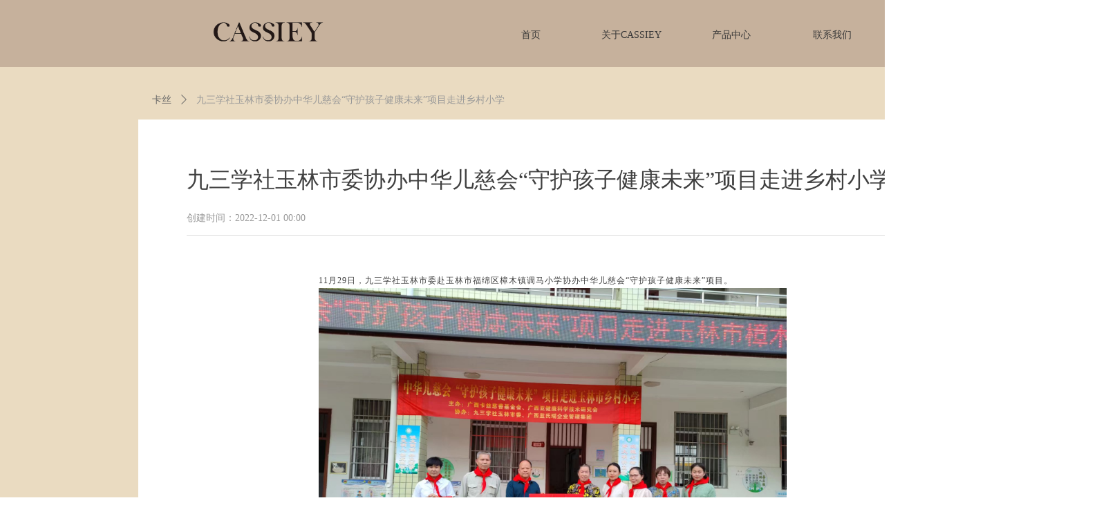

--- FILE ---
content_type: text/css
request_url: https://img.wanwang.xin/pubsf/10264/10264250/css/1133604_Pc_zh-CN.css?preventCdnCacheSeed=01b183c24fff47179f6fb2ecac6ab875
body_size: 5046
content:
.tem_56_27 * {box-sizing: content-box;}.tem_56_27 .w-nav {/* reset */margin: 0;padding: 0;/* size */width: 727px;height: 70px;/* border */border-top-width: 0;border-right-width: 0;border-bottom-width: 0;border-left-width: 0;border-top-style: solid;border-right-style: solid;border-bottom-style: solid;border-left-style: solid;border-top-color: transparent;border-right-color: transparent;border-bottom-color: transparent;border-left-color: transparent;border-radius: 0;box-shadow: 0 0 0 rgba(0,0,0,0);}.tem_56_27 .w-nav:after {content: '';display: table;clear: both;zoom: 1;}.tem_56_27 .w-nav .w-nav-inner {padding: 0;margin: 0;float: left;list-style: none;width: 23%;height: 70px;line-height: 70px;/* background */background-color: rgb(198, 177, 156);background-image: none;background-repeat: no-repeat;background-position: 50% 50%;background: -webkit-linear-gradient(none, none);background: -moz-linear-gradient(none, none);background: -ms-linear-gradient(none, none);background: linear-gradient(none, none);background-size: auto;}.tem_56_27 .w-nav .w-nav-item {padding: 0;margin: 0;position: relative;height: 100%;line-height: inherit;}.tem_56_27 .w-nav .w-nav-inner:first-child {border-top-left-radius: 0px;border-bottom-left-radius: 0px;}.tem_56_27 .w-nav .w-nav-inner:last-child {border-top-right-radius: 0px;border-bottom-right-radius: 0px;}.tem_56_27 .w-nav .w-nav-inner:first-child .w-nav-item.current {border-top-left-radius: 0px;border-bottom-left-radius: 0px;}.tem_56_27 .w-nav .w-nav-inner:last-child .w-nav-item.current {border-top-right-radius: 0px;border-bottom-right-radius: 0px;}.tem_56_27 .w-nav .w-nav-item .w-nav-item-line {padding: 0;margin: 0;display: block;position: absolute;height: 100%;width: 0;top: 0;left: -0px;border-left-width: 0px;border-left-style: none;border-left-color: #EEEEEE;}.tem_56_27 .w-nav .w-nav-inner:first-child .w-nav-item .w-nav-item-line {display: none;}.tem_56_27 .w-nav .w-nav-item .w-nav-item-link {/* reset */margin: 0;padding: 0;text-decoration: none;outline: none;display: block;height: 100%;color: #383838;font-weight: normal;font-style: normal;text-decoration: none;text-align: center;white-space: nowrap;overflow: hidden;text-overflow: ellipsis;}.tem_56_27 .w-nav .w-nav-item .w-nav-item-link .w-link-txt {font-family: Tahoma;font-size: 14px;}.tem_56_27 .w-nav .w-nav-item .w-nav-item-link .mw-iconfont {font-size: 14px;}.tem_56_27 .w-nav .w-subnav {/* reset */margin: 0;padding: 0;position: relative;display: none;overflow: hidden;/* background */}.tem_56_27 .w-nav .w-subnav.userWidth {width: 120px;}.tem_56_27 .w-nav .w-subnav-item {/* reset */margin: 0;padding: 0;list-style: none;background-color: rgb(198, 177, 156);background-image: none;background-repeat: no-repeat;background-position: 50% 50%;background: -webkit-linear-gradient(none, none);background: -moz-linear-gradient(none, none);background: -ms-linear-gradient(none, none);background: linear-gradient(none, none);background-size: auto;}.tem_56_27 .w-nav .w-subnav-item .w-subnav-link {/* reset */margin: 0;padding: 0 15px;height: 100%;line-height: 70px;outline: none;display: block;white-space: nowrap;overflow: hidden;text-overflow: ellipsis;height: 70px;color: #383838;font-size: 14px;font-weight: normal;font-style: normal;text-decoration: none;text-align: center;}.tem_56_27 .w-nav .w-subnav-item .w-subnav-link .w-link-txt {/* height */font-family: Tahoma;}.tem_56_27 .w-nav .w-subnav-item .w-subnav-link .mw-iconfont{font-size:14px;}/* hover */.tem_56_27 .w-nav .w-nav-inner:hover {background-color: rgb(198, 177, 156);background-image: none;background-repeat: no-repeat;background-position: 50% 50%;background: -webkit-linear-gradient(none, none);background: -moz-linear-gradient(none, none);background: -ms-linear-gradient(none, none);background: linear-gradient(none, none);background-size: auto;}.tem_56_27 .w-nav .w-nav-inner:hover .w-nav-item-link {color: #ffffff;font-weight: 400;font-style: normal;text-decoration: none;}/* subnav-hover */.tem_56_27 .w-subnav .w-subnav-item:hover {background-color: rgb(198, 177, 156);background-image: none;background-repeat: no-repeat;background-position: 50% 50%;background: -webkit-linear-gradient(none, none);background: -moz-linear-gradient(none, none);background: -ms-linear-gradient(none, none);background: linear-gradient(none, none);background-size: auto;}.tem_56_27 .w-nav .w-subnav-item:hover .w-subnav-link:hover {color: #ffffff;font-weight: 400;font-style: normal;text-decoration: none;}/* current */.tem_56_27 .w-nav .w-nav-item.current {background-color: rgb(198, 177, 156);background-image: none;background-repeat: no-repeat;background-position: 50% 50%;background: -webkit-linear-gradient(none, none);background: -moz-linear-gradient(none, none);background: -ms-linear-gradient(none, none);background: linear-gradient(none, none);background-size: auto;}.tem_56_27 .w-nav .w-nav-item.current .w-nav-item-link {color: #fff2cc;font-weight: 400;font-style: normal;text-decoration: none;}/* current */.tem_56_27 .w-nav .w-subnav-item.current {background-color: rgb(198, 177, 156);background-image: none;background-repeat: no-repeat;background-position: 50% 50%;background: -webkit-linear-gradient(none, none);background: -moz-linear-gradient(none, none);background: -ms-linear-gradient(none, none);background: linear-gradient(none, none);background-size: auto;}.tem_56_27 .w-nav .w-subnav-item.current .w-subnav-link {color: #ffe599;font-weight: 400;font-style: normal;text-decoration: none;}/*.tem_57_34 {overflow: hidden !important;}*/.tem_57_34 .w-image-box {text-align: center;border-top: 0px solid #fff;border-right: 0px solid #fff;border-bottom: 0px solid #fff;border-left: 0px solid #fff;border-radius: 1px;-webkit-opacity: 1;-moz-opacity: 1;-ms-opacity: 1;opacity: 1;filter: alpha(opacity=100);-moz-box-shadow: 0 0 0 transparent;-webkit-box-shadow: 0 0 0 transparent;-ms-box-shadow: 0 0 0 transparent;-o-box-shadow: 0 0 0 transparent;box-shadow: 0 0 0 transparent;box-sizing: border-box;overflow: hidden;width: 100%;height: 100%;}.tem_57_34 .w-image-box img {border: 0;width: 100%;height: 100%;display: block;/*object-fit: cover;*/}.tem_57_34 .w-image-box .imgCliped {width: 100% !important;height: 100% !important;margin-left: 0 !important;margin-top: 0 !important;}.tem_86_2 .w-language{/* reset */margin:0;padding:0;cursor:pointer;/* size */width:100px;height:auto;/* background */background-color:transparent;background-image:none;background-repeat:no-repeat;background-position:50% 50%;background:-webkit-linear-gradient(none, none);background:-moz-linear-gradient(none, none);background:-ms-linear-gradient(none, none);background:linear-gradient(none, none);/* border */border-width:1px;border-style:solid;border-color:transparent;border-radius:0;}.tem_86_2 .w-language .w-language-inner{margin:0;padding:0;position:relative;height:36px;line-height:36px;}.tem_86_2 .w-language .w-language-inner .w-language-pic{margin:0;padding:0;position:absolute;right:12px;font-family:Tahoma;font-size:14px;color:#666;font-weight:400;font-style:normal;text-decoration:none;text-align:left;}.tem_86_2 .w-language .w-language-inner .w-language-val-link{margin:0;padding:0 12px;display:block;overflow:hidden;font-family:Tahoma;font-size:14px;color:#666;font-weight:400;font-style:normal;text-decoration:none;text-align:left;white-space:nowrap;text-overflow:ellipsis;}/** 响应式时移动端不去支持hover */@media (any-hover: hover) {.tem_86_2 .w-language:hover {/* background */background-color: rgb(198, 177, 156);background-image: none;background-repeat: no-repeat;background-position: 50% 50%;background: -webkit-linear-gradient(none, none);background: -moz-linear-gradient(none, none);background: -ms-linear-gradient(none, none);background: linear-gradient(none, none);border-color: transparent;}.tem_86_2 .w-language:hover .w-language-dropdown {display: block}.tem_86_2 .w-language:hover .w-language-inner .w-language-val-link {color: #ffffff;font-weight: 400;font-style: normal;text-decoration: none;}}.tem_86_2 .w-language-dropdown{margin:0;padding:0;display:none;}.tem_86_2 .w-language-dropdown .w-language-dropdown-item .w-language-link{margin:0;padding:0 12px;display:block;list-style:none;height:36px;line-height:36px;font-family:Tahoma;font-size:14px;color:#666;font-weight:400;font-style:normal;text-decoration:none;text-align:left;overflow:hidden}.tem_86_2 .w-language-dropdown .w-language-dropdown-item .w-language-link:hover{margin:0;padding:0 12px;color:#666;font-weight:400;font-style:normal;text-decoration:none;background-color:rgb(198, 177, 156);background-position:50% 50%;background-repeat:no-repeat;background:-webkit-linear-gradient(none, none);background:-moz-linear-gradient(none, none);background:-ms-linear-gradient(none, none);background:linear-gradient(none, none);}.tem_58_19 {position: relative;}.tem_58_19 .fullcolumn-outer {background-color: rgb(32, 35, 42);background-image: none;background-position: 50% 50%;background-repeat: repeat;background: -moz-linear-gradient(top, none, none);background: -o-linear-gradient(top, none, none);background: linear-gradient(top, none, none);background: -webkit-gradient(linear, left top, left bottom, from(none), to(none));background-size: auto;position: absolute;top: 0px;bottom: 0px;z-index: -1;}.tem_58_19 .fullcolumn-inner {background-color: transparent;background-image: none;background-repeat: repeat;background-position: 50% 50%;background: -moz-linear-gradient(top, none, none);background: -o-linear-gradient(top, none, none);background: linear-gradient(top, none, none);background: -webkit-gradient(linear, left top, left bottom, from(none), to(none));position: relative;margin: 0 auto;width: 100%;height: 100%;}.smartFixed .tem_58_19 .fullcolumn-outer {left: 0 !important;}.tem_59_19 > .w-container {border-radius: 0px;-webkit-border-radius: 0px;-moz-border-radius: 0px;border-right: 0 none transparent;border-top: 0 none transparent;border-bottom: 0 none transparent;border-left: 0 none transparent;border-radius: 0px;background-color: rgba(0, 0, 0, 0);background-image: none;background-repeat: repeat;background-position: 0 0;background: -moz-linear-gradient(top, none, none);background: -o-linear-gradient(top, none, none);background: -ms-linear-gradient(top, none,none);background: linear-gradient(top, none, none);background: -webkit-gradient(linear, left top, left bottom, from(none), to(none));background-size: auto;/*-box-shadow-*/-moz-box-shadow: 0 0 0 transparent;-webkit-box-shadow: 0 0 0 transparent;-ms-box-shadow: 0 0 0 transparent;-o-box-shadow: 0 0 0 transparent;box-shadow: 0 0 0 transparent;position: absolute;left: 0px;top: 0px;bottom: 0px;right: 0px;}.tem_59_19 > .w-container > div {width: 100%;height: 100%;position: relative;}.tem_60_19 > .w-container {border-radius: 0px;-webkit-border-radius: 0px;-moz-border-radius: 0px;border-right: 0 none transparent;border-top: 0 none transparent;border-bottom: 0 none transparent;border-left: 0 none transparent;border-radius: 0px;background-color: transparent;background-image: none;background-repeat: repeat;background-position: 0 0;background: -moz-linear-gradient(top, none, none);background: -o-linear-gradient(top, none, none);background: -ms-linear-gradient(top, none,none);background: linear-gradient(top, none, none);background: -webkit-gradient(linear, left top, left bottom, from(none), to(none));background-size: auto;/*-box-shadow-*/-moz-box-shadow: 0 0 0 transparent;-webkit-box-shadow: 0 0 0 transparent;-ms-box-shadow: 0 0 0 transparent;-o-box-shadow: 0 0 0 transparent;box-shadow: 0 0 0 transparent;position: absolute;left: 0px;top: 0px;bottom: 0px;right: 0px;}.tem_60_19 > .w-container > div {width: 100%;height: 100%;position: relative;}.tem_61_19 .w-button {/*-block-*/display: inline-block;/*-margin-*/margin: 0;padding: 0;/*-border-*/border-top: 0px none #3099dd;border-right: 0px none #3099dd;border-bottom: 0px none #3099dd;border-left: 0px none #3099dd;/*-border-radius-*/-moz-border-radius: 0;-webkit-border-radius: 0;-ms-border-radius: 0;-o-border-radius: 0;border-radius: 0;/*-background-*/background-color: transparent;background-image: url(//ntemimg.wezhan.cn/contents/sitefiles2044/10223489/images/-65982.png);background-repeat: no-repeat;background-position: 50% 50%;background: -moz-linear-gradient(top, none, none);background: -webkit-gradient(linear, left top, left bottom, from(none), to(none));background: -o-linear-gradient(top, none, none);background: linear-gradient(top, none, none);background-size: cover;/*-box-shadow-*/-moz-box-shadow: 0 0 0 rgba(0, 0, 0, 0.5);-webkit-box-shadow: 0 0 0 rgba(0, 0, 0, 0.5);-ms-box-shadow: 0 0 0 rgba(0, 0, 0, 0.5);-o-box-shadow: 0 0 0 rgba(0, 0, 0, 0.5);box-shadow: 0 0 0 rgba(0, 0, 0, 0.5);cursor: pointer;outline: none;text-align: center;}.tem_61_19 .w-button:hover {/*-border-*/border-top-color: #2188ca;border-right-color: #2188ca;border-bottom-color: #2188ca;border-left-color: #2188ca;/*-background-*/background: transparent;background-image: url(//ntemimg.wezhan.cn/contents/sitefiles2044/10223489/images/-47867.png);background-repeat: no-repeat;background-position: 50% 50%;background: -moz-linear-gradient(top, none, none);background: -webkit-gradient(linear, left top, left bottom, from(none), to(none));background: -o-linear-gradient(top, none, none);background: linear-gradient(top, none, none);background-size: cover;/*-box-shadow-*/-moz-box-shadow: 0 0 0 transparent;-webkit-box-shadow: 0 0 0 transparent;-ms-box-shadow: 0 0 0 transparent;-o-box-shadow: 0 0 0 transparent;box-shadow: 0 0 0 transparent;}.tem_61_19 .w-button-position {/*-block-*/display: block;padding: 0 5px;}.tem_61_19 .w-button .w-button-icon {/*-block-*/display: inline-block;/*-margin-*/margin-right: 3px;/*-font-*/font-size: 12px;color: #FFF;font-weight: 400;font-style: normal;vertical-align: top;}.tem_61_19 .w-button:hover .w-button-icon {color: #FFF;font-size: 12px;font-weight: 400;}.tem_61_19 .w-button .w-button-icon.w-icon-hide {display: none;}.tem_61_19 .w-button .w-button-text {/*-block-*/display: inline-block;/*-font-*/font-family: Tahoma;font-size: 12px;color: #FFF;font-weight: 400;text-decoration: none;font-style: normal;vertical-align: top;*vertical-align: middle;width: 100%;}.tem_61_19 .w-button:hover .w-button-text {color: #FFF;font-size: 12px;font-weight: 400;font-style: normal;text-decoration: none;}.tem_61_19 .w-button .w-button-text span:focus {outline: none;}.tem_62_19 .w-button {/*-block-*/display: inline-block;/*-margin-*/margin: 0;padding: 0;/*-border-*/border-top: 0px none #3099dd;border-right: 0px none #3099dd;border-bottom: 0px none #3099dd;border-left: 0px none #3099dd;/*-border-radius-*/-moz-border-radius: 0;-webkit-border-radius: 0;-ms-border-radius: 0;-o-border-radius: 0;border-radius: 0;/*-background-*/background-color: transparent;background-image: url(//ntemimg.wezhan.cn/contents/sitefiles2044/10223489/images/-65984.png);background-repeat: no-repeat;background-position: 50% 50%;background: -moz-linear-gradient(top, none, none);background: -webkit-gradient(linear, left top, left bottom, from(none), to(none));background: -o-linear-gradient(top, none, none);background: linear-gradient(top, none, none);background-size: cover;/*-box-shadow-*/-moz-box-shadow: 0 0 0 rgba(0, 0, 0, 0.5);-webkit-box-shadow: 0 0 0 rgba(0, 0, 0, 0.5);-ms-box-shadow: 0 0 0 rgba(0, 0, 0, 0.5);-o-box-shadow: 0 0 0 rgba(0, 0, 0, 0.5);box-shadow: 0 0 0 rgba(0, 0, 0, 0.5);cursor: pointer;outline: none;text-align: center;}.tem_62_19 .w-button:hover {/*-border-*/border-top-color: #2188ca;border-right-color: #2188ca;border-bottom-color: #2188ca;border-left-color: #2188ca;/*-background-*/background: transparent;background-image: url(//ntemimg.wezhan.cn/contents/sitefiles2044/10223489/images/-47870.png);background-repeat: no-repeat;background-position: 50% 50%;background: -moz-linear-gradient(top, none, none);background: -webkit-gradient(linear, left top, left bottom, from(none), to(none));background: -o-linear-gradient(top, none, none);background: linear-gradient(top, none, none);background-size: cover;/*-box-shadow-*/-moz-box-shadow: 0 0 0 transparent;-webkit-box-shadow: 0 0 0 transparent;-ms-box-shadow: 0 0 0 transparent;-o-box-shadow: 0 0 0 transparent;box-shadow: 0 0 0 transparent;}.tem_62_19 .w-button-position {/*-block-*/display: block;padding: 0 5px;}.tem_62_19 .w-button .w-button-icon {/*-block-*/display: inline-block;/*-margin-*/margin-right: 3px;/*-font-*/font-size: 12px;color: #FFF;font-weight: 400;font-style: normal;vertical-align: top;}.tem_62_19 .w-button:hover .w-button-icon {color: #FFF;font-size: 12px;font-weight: 400;}.tem_62_19 .w-button .w-button-icon.w-icon-hide {display: none;}.tem_62_19 .w-button .w-button-text {/*-block-*/display: inline-block;/*-font-*/font-family: Tahoma;font-size: 12px;color: #FFF;font-weight: 400;text-decoration: none;font-style: normal;vertical-align: top;*vertical-align: middle;width: 100%;}.tem_62_19 .w-button:hover .w-button-text {color: #FFF;font-size: 12px;font-weight: 400;font-style: normal;text-decoration: none;}.tem_62_19 .w-button .w-button-text span:focus {outline: none;}.tem_63_19 .w-button {/*-block-*/display: inline-block;/*-margin-*/margin: 0;padding: 0;/*-border-*/border-top: 0px none #3099dd;border-right: 0px none #3099dd;border-bottom: 0px none #3099dd;border-left: 0px none #3099dd;/*-border-radius-*/-moz-border-radius: 0;-webkit-border-radius: 0;-ms-border-radius: 0;-o-border-radius: 0;border-radius: 0;/*-background-*/background-color: transparent;background-image: url(//ntemimg.wezhan.cn/contents/sitefiles2044/10223489/images/-65985.png);background-repeat: no-repeat;background-position: 50% 50%;background: -moz-linear-gradient(top, none, none);background: -webkit-gradient(linear, left top, left bottom, from(none), to(none));background: -o-linear-gradient(top, none, none);background: linear-gradient(top, none, none);background-size: cover;/*-box-shadow-*/-moz-box-shadow: 0 0 0 rgba(0, 0, 0, 0.5);-webkit-box-shadow: 0 0 0 rgba(0, 0, 0, 0.5);-ms-box-shadow: 0 0 0 rgba(0, 0, 0, 0.5);-o-box-shadow: 0 0 0 rgba(0, 0, 0, 0.5);box-shadow: 0 0 0 rgba(0, 0, 0, 0.5);cursor: pointer;outline: none;text-align: center;}.tem_63_19 .w-button:hover {/*-border-*/border-top-color: #2188ca;border-right-color: #2188ca;border-bottom-color: #2188ca;border-left-color: #2188ca;/*-background-*/background: transparent;background-image: url(//ntemimg.wezhan.cn/contents/sitefiles2044/10223489/images/-47869.png);background-repeat: no-repeat;background-position: 50% 50%;background: -moz-linear-gradient(top, none, none);background: -webkit-gradient(linear, left top, left bottom, from(none), to(none));background: -o-linear-gradient(top, none, none);background: linear-gradient(top, none, none);background-size: cover;/*-box-shadow-*/-moz-box-shadow: 0 0 0 transparent;-webkit-box-shadow: 0 0 0 transparent;-ms-box-shadow: 0 0 0 transparent;-o-box-shadow: 0 0 0 transparent;box-shadow: 0 0 0 transparent;}.tem_63_19 .w-button-position {/*-block-*/display: block;padding: 0 5px;}.tem_63_19 .w-button .w-button-icon {/*-block-*/display: inline-block;/*-margin-*/margin-right: 3px;/*-font-*/font-size: 12px;color: #FFF;font-weight: 400;font-style: normal;vertical-align: top;}.tem_63_19 .w-button:hover .w-button-icon {color: #FFF;font-size: 12px;font-weight: 400;}.tem_63_19 .w-button .w-button-icon.w-icon-hide {display: none;}.tem_63_19 .w-button .w-button-text {/*-block-*/display: inline-block;/*-font-*/font-family: Tahoma;font-size: 12px;color: #FFF;font-weight: 400;text-decoration: none;font-style: normal;vertical-align: top;*vertical-align: middle;width: 100%;}.tem_63_19 .w-button:hover .w-button-text {color: #FFF;font-size: 12px;font-weight: 400;font-style: normal;text-decoration: none;}.tem_63_19 .w-button .w-button-text span:focus {outline: none;}.tem_64_19 .w-company-info {line-height: 22px;text-align: left;}.tem_64_19 .w-company-info .company-info-item a {width: 100%;font-family: Tahoma;color: #999999;font-size: 14px;}.tem_64_19 .w-company-info .company-info-item:first-child {padding-left: 0;}.tem_64_19 .w-company-info .company-info-item {padding-left: 0px;}.tem_64_19 .w-company-info .company-info-item .company-info-icon {vertical-align: top;}.tem_64_19 .w-company-info .company-info-item .company-info-icon.mw-icon-hide {display: none}.tem_64_19 .w-company-info .company-info-item .ltd-icon {margin-right: 5px;color: #D7D7D7;font-size: 14px;}.tem_65_19 > .w-container {border-radius: 0px;-webkit-border-radius: 0px;-moz-border-radius: 0px;border-right: 0 none transparent;border-top: 0 none transparent;border-bottom: 0 none transparent;border-left: 0 none transparent;border-radius: 0px;background-color: rgba(0, 0, 0, 0);background-image: none;background-repeat: repeat;background-position: 0 0;background: -moz-linear-gradient(top, none, none);background: -o-linear-gradient(top, none, none);background: -ms-linear-gradient(top, none,none);background: linear-gradient(top, none, none);background: -webkit-gradient(linear, left top, left bottom, from(none), to(none));background-size: auto;/*-box-shadow-*/-moz-box-shadow: 0 0 0 transparent;-webkit-box-shadow: 0 0 0 transparent;-ms-box-shadow: 0 0 0 transparent;-o-box-shadow: 0 0 0 transparent;box-shadow: 0 0 0 transparent;position: absolute;left: 0px;top: 0px;bottom: 0px;right: 0px;}.tem_65_19 > .w-container > div {width: 100%;height: 100%;position: relative;}.tem_66_19 > .w-container {border-radius: 0px;-webkit-border-radius: 0px;-moz-border-radius: 0px;border-right: 0 none transparent;border-top: 0 none transparent;border-bottom: 0 none transparent;border-left: 0 none transparent;border-radius: 0px;background-color: rgba(0, 0, 0, 0);background-image: none;background-repeat: repeat;background-position: 0 0;background: -moz-linear-gradient(top, none, none);background: -o-linear-gradient(top, none, none);background: -ms-linear-gradient(top, none,none);background: linear-gradient(top, none, none);background: -webkit-gradient(linear, left top, left bottom, from(none), to(none));background-size: auto;/*-box-shadow-*/-moz-box-shadow: 0 0 0 transparent;-webkit-box-shadow: 0 0 0 transparent;-ms-box-shadow: 0 0 0 transparent;-o-box-shadow: 0 0 0 transparent;box-shadow: 0 0 0 transparent;position: absolute;left: 0px;top: 0px;bottom: 0px;right: 0px;}.tem_66_19 > .w-container > div {width: 100%;height: 100%;position: relative;}.tem_67_19 {color: inherit;}.tem_67_19 h1, .tem_67_19 h2, .tem_67_19 h3, .tem_67_19 h4, .tem_67_19 h5, .tem_67_19 h6 {font-weight: normal;line-height: 1.2;}.tem_67_19 h2 {font-size: 1.5em;font-weight: normal;}.tem_67_19 h1 {font-size: 2em;font-weight: normal;}.tem_67_19 h3 {font-size: 1.17em;font-weight: normal;}.tem_67_19 h4 {font-size: 13px;font-weight: normal;}.tem_67_19 h5 {font-size: 0.83em;font-weight: normal;}.tem_67_19 h6 {font-size: 0.67em;font-weight: normal;}#cke_txtc_tem_67_19 {z-index: 1000001 !important;}.cke_editor_txtc_tem_67_19_dialog .cke_dialog {z-index: 1000001 !important;}.cke_dialog_background_cover {z-index: 100000 !important;}.hidden-border {border: transparent 1px dotted;}table.cke_show_border,table.cke_show_border > tr > td,table.cke_show_border > tr > th,table.cke_show_border > tbody > tr > td,table.cke_show_border > tbody > tr > th,table.cke_show_border > thead > tr > td,table.cke_show_border > thead > tr > th,table.cke_show_border > tfoot > tr > td,table.cke_show_border > tfoot > tr > th {border: #d3d3d3 1px dotted;}.tem_68_19 .w-nav {/* reset */margin: 0;padding: 0;position: relative;/* size */width: 80px;height: 164px;/* background */background-color: transparent;background-image: none;background-repeat: no-repeat;background-position: 50% 50%;background: -webkit-linear-gradient(none, none);background: -moz-linear-gradient(none, none);background: -ms-linear-gradient(none, none);background: linear-gradient(none, none);background-size: auto;border-bottom-left-radius: 0px;border-bottom-right-radius: 0px;border-top-left-radius: 0px;border-top-right-radius: 0px;box-shadow: 0 0 0 rgba(0,0,0,0);}.tem_68_19 .w-nav:after {content: '';display: table;clear: both;zoom: 1}.tem_68_19 .w-nav .w-nav-inner {padding: 0;margin: 0;list-style: none;width: 100%;height: 20%;line-height: 34px;position: relative;z-index: 2;}.tem_68_19 .w-nav .w-nav-item {padding: 0;margin: 0;font-size: 14px;position: relative;overflow: hidden;}.tem_68_19 .w-nav .w-nav-item .w-nav-item-link {/* reset */margin: 0;padding: 0 10px;text-decoration: none;outline: none;display: block;height: 100%;font-size: 14px;color: #e2e7e9;font-weight: 400;font-style: normal;text-decoration: none;text-align: left;white-space: nowrap;overflow: hidden;text-overflow: ellipsis;}.tem_68_19 .w-nav .w-nav-item .w-nav-item-link .w-link-txt {font-family: Tahoma;font-size: 14px;}.tem_68_19 .w-nav .w-nav-item .w-nav-item-link .mw-iconfont {font-size: 14px;}.tem_68_19 .w-nav .w-subnav-item {margin: 0;padding: 0;}.tem_68_19 .w-nav .w-subnav {/* reset */margin: 0;padding: 0;position: absolute;width: 100%;width: 100%;left: 80px;top: 0;display: none;overflow: hidden;/* background */background-color: #fff;background-image: none;background-repeat: no-repeat;background-position: 50% 50%;background: -webkit-linear-gradient(none, none);background: -moz-linear-gradient(none, none);background: -ms-linear-gradient(none, none);background: linear-gradient(none, none);background-size: auto;}.tem_68_19 .w-nav .w-subnav.userWidth .w-link-txt {width: 100%;}.tem_68_19 .w-nav .w-subnav-item {/* reset */margin: 0;padding: 0;list-style: none;display: block;}.tem_68_19 .w-nav .w-subnav-item .w-subnav-link {/* reset */margin: 0;padding: 0 15px;outline: none;display: block;color: #4A4A4A;height: 100%;line-height: auto;white-space: nowrap;overflow: hidden;text-overflow: ellipsis;font-size: 14px;font-weight: 400;font-style: normal;text-decoration: none;text-align: center;white-space: nowrap;overflow: hidden;text-overflow: ellipsis;}.tem_68_19 .w-nav .w-subnav-item .w-subnav-link .mw-iconfont {font-size: 14px;}.tem_68_19 .w-nav .w-subnav-item .w-subnav-link .w-link-txt {font-family: Tahoma;}.tem_68_19 .w-nav .w-nav-item:hover .w-nav-item-link:hover {color: #ffffff;font-weight: 400;font-style: normal;text-decoration: none;}/* subnav-hover */.tem_68_19 .w-subnav .w-subnav-item:hover {background-color: #fff;background-image: none;background-repeat: no-repeat;background-position: 50% 50%;background: -webkit-linear-gradient(none, none);background: -moz-linear-gradient(none, none);background: -ms-linear-gradient(none, none);background: linear-gradient(none, none);background-size: auto;}.tem_68_19 .w-nav .w-subnav-item:hover .w-subnav-link:hover {color: #171F25;font-weight: 400;font-style: normal;text-decoration: none;}/* current */.tem_68_19 .w-nav .w-nav-item.current {background-color: #FF9D43;background-image: none;background-repeat: no-repeat;background-position: 50% 50%;background: -webkit-linear-gradient(none, none);background: -moz-linear-gradient(none, none);background: -ms-linear-gradient(none, none);background: linear-gradient(none, none);background-size: auto;}.tem_68_19 .w-nav .sliding-box:first-child + .w-nav-inner .w-nav-item.current {border-top-left-radius: 0px;border-top-right-radius: 0px;}.tem_68_19 .w-nav .w-nav-inner:last-child .w-nav-item.current {border-bottom-left-radius: 0px;border-bottom-right-radius: 0px;}.tem_68_19 .w-nav .w-nav-item.current .w-nav-item-link {color: #ffffff;font-weight: 400;font-style: normal;text-decoration: none;}/* current */.tem_68_19 .w-nav .w-subnav-item.current {background-color: #fff;background-image: none;background-repeat: no-repeat;background-position: 50% 50%;background: -webkit-linear-gradient(none, none);background: -moz-linear-gradient(none, none);background: -ms-linear-gradient(none, none);background: linear-gradient(none, none);background-size: auto;}.tem_68_19 .w-nav .w-subnav-item.current .w-subnav-link {color: #171F25;font-weight: 400;font-style: normal;text-decoration: none;}.tem_68_19 .sliding-box {padding: 0;margin: 0;list-style: none;width: 80px;height: 164px;overflow: hidden;position: absolute;top: -0px;left: -0px;border-radius: 0;z-index: 1;/* border */border-top-width: 0px;border-right-width: 0px;border-bottom-width: 0px;border-left-width: 0px;border-top-style: solid;border-right-style: solid;border-bottom-style: solid;border-left-style: solid;border-top-color: #eee;border-right-color: #eee;border-bottom-color: #eee;border-left-color: #eee;}.tem_68_19 .sliding-box .sliding {display: none;position: absolute;z-index: 1;height: 20%;top: 0;left: 0;width: 1px;background-color: rgba(23, 31, 37, 0);background-image: none;background-repeat: no-repeat;background-position: 50% 50%;background: -webkit-linear-gradient(none, none);background: -moz-linear-gradient(none, none);background: -ms-linear-gradient(none, none);background: linear-gradient(none, none);background-size: auto;}.tem_69_19 .w-line {/*-block-*/display:block;/*-margin-*/margin:0;margin-top: -0;padding:0;/*-top-*/top: 50%;/*-size-*/width:47px;height:1px;/*-font-*/font-size:0;/*-border-*/border-bottom-width:1px;border-bottom-style:solid;border-bottom-color:rgba(221,221,221,1);/*-box-shadow-*/-moz-box-shadow:0 0 0 transparent;-webkit-box-shadow:0 0 0 transparent;-ms-box-shadow:0 0 0 transparent;-o-box-shadow:0 0 0 transparent;box-shadow:0 0 0 transparent;}.tem_70_19 > .w-container {border-radius: 0px;-webkit-border-radius: 0px;-moz-border-radius: 0px;border-right: 0 none transparent;border-top: 0 none transparent;border-bottom: 0 none transparent;border-left: 0 none transparent;border-radius: 0px;background-color: rgba(0, 0, 0, 0);background-image: none;background-repeat: repeat;background-position: 0 0;background: -moz-linear-gradient(top, none, none);background: -o-linear-gradient(top, none, none);background: -ms-linear-gradient(top, none,none);background: linear-gradient(top, none, none);background: -webkit-gradient(linear, left top, left bottom, from(none), to(none));background-size: auto;/*-box-shadow-*/-moz-box-shadow: 0 0 0 transparent;-webkit-box-shadow: 0 0 0 transparent;-ms-box-shadow: 0 0 0 transparent;-o-box-shadow: 0 0 0 transparent;box-shadow: 0 0 0 transparent;position: absolute;left: 0px;top: 0px;bottom: 0px;right: 0px;}.tem_70_19 > .w-container > div {width: 100%;height: 100%;position: relative;}.tem_71_19 {color: inherit;}.tem_71_19 h1, .tem_71_19 h2, .tem_71_19 h3, .tem_71_19 h4, .tem_71_19 h5, .tem_71_19 h6 {font-weight: normal;line-height: 1.2;}.tem_71_19 h2 {font-size: 1.5em;font-weight: normal;}.tem_71_19 h1 {font-size: 2em;font-weight: normal;}.tem_71_19 h3 {font-size: 1.17em;font-weight: normal;}.tem_71_19 h4 {font-size: 13px;font-weight: normal;}.tem_71_19 h5 {font-size: 0.83em;font-weight: normal;}.tem_71_19 h6 {font-size: 0.67em;font-weight: normal;}#cke_txtc_tem_71_19 {z-index: 1000001 !important;}.cke_editor_txtc_tem_71_19_dialog .cke_dialog {z-index: 1000001 !important;}.cke_dialog_background_cover {z-index: 100000 !important;}.hidden-border {border: transparent 1px dotted;}table.cke_show_border,table.cke_show_border > tr > td,table.cke_show_border > tr > th,table.cke_show_border > tbody > tr > td,table.cke_show_border > tbody > tr > th,table.cke_show_border > thead > tr > td,table.cke_show_border > thead > tr > th,table.cke_show_border > tfoot > tr > td,table.cke_show_border > tfoot > tr > th {border: #d3d3d3 1px dotted;}.tem_72_19 .w-nav {/* reset */margin: 0;padding: 0;position: relative;/* size */width: 80px;height: 67px;/* background */background-color: transparent;background-image: none;background-repeat: no-repeat;background-position: 50% 50%;background: -webkit-linear-gradient(none, none);background: -moz-linear-gradient(none, none);background: -ms-linear-gradient(none, none);background: linear-gradient(none, none);background-size: auto;border-bottom-left-radius: 0px;border-bottom-right-radius: 0px;border-top-left-radius: 0px;border-top-right-radius: 0px;box-shadow: 0 0 0 rgba(0,0,0,0);}.tem_72_19 .w-nav:after {content: '';display: table;clear: both;zoom: 1}.tem_72_19 .w-nav .w-nav-inner {padding: 0;margin: 0;list-style: none;width: 100%;height: 20%;line-height: 34px;position: relative;z-index: 2;}.tem_72_19 .w-nav .w-nav-item {padding: 0;margin: 0;font-size: 14px;position: relative;overflow: hidden;}.tem_72_19 .w-nav .w-nav-item .w-nav-item-link {/* reset */margin: 0;padding: 0 10px;text-decoration: none;outline: none;display: block;height: 100%;font-size: 14px;color: #e2e7e9;font-weight: 400;font-style: normal;text-decoration: none;text-align: left;white-space: nowrap;overflow: hidden;text-overflow: ellipsis;}.tem_72_19 .w-nav .w-nav-item .w-nav-item-link .w-link-txt {font-family: Tahoma;font-size: 14px;}.tem_72_19 .w-nav .w-nav-item .w-nav-item-link .mw-iconfont {font-size: 14px;}.tem_72_19 .w-nav .w-subnav-item {margin: 0;padding: 0;}.tem_72_19 .w-nav .w-subnav {/* reset */margin: 0;padding: 0;position: absolute;width: 100%;width: 100%;left: 80px;top: 0;display: none;overflow: hidden;/* background */background-color: #fff;background-image: none;background-repeat: no-repeat;background-position: 50% 50%;background: -webkit-linear-gradient(none, none);background: -moz-linear-gradient(none, none);background: -ms-linear-gradient(none, none);background: linear-gradient(none, none);background-size: auto;}.tem_72_19 .w-nav .w-subnav.userWidth .w-link-txt {width: 100%;}.tem_72_19 .w-nav .w-subnav-item {/* reset */margin: 0;padding: 0;list-style: none;display: block;}.tem_72_19 .w-nav .w-subnav-item .w-subnav-link {/* reset */margin: 0;padding: 0 15px;outline: none;display: block;color: #4A4A4A;height: 100%;line-height: auto;white-space: nowrap;overflow: hidden;text-overflow: ellipsis;font-size: 14px;font-weight: 400;font-style: normal;text-decoration: none;text-align: center;white-space: nowrap;overflow: hidden;text-overflow: ellipsis;}.tem_72_19 .w-nav .w-subnav-item .w-subnav-link .mw-iconfont {font-size: 14px;}.tem_72_19 .w-nav .w-subnav-item .w-subnav-link .w-link-txt {font-family: Tahoma;}.tem_72_19 .w-nav .w-nav-item:hover .w-nav-item-link:hover {color: #ffffff;font-weight: 400;font-style: normal;text-decoration: none;}/* subnav-hover */.tem_72_19 .w-subnav .w-subnav-item:hover {background-color: #fff;background-image: none;background-repeat: no-repeat;background-position: 50% 50%;background: -webkit-linear-gradient(none, none);background: -moz-linear-gradient(none, none);background: -ms-linear-gradient(none, none);background: linear-gradient(none, none);background-size: auto;}.tem_72_19 .w-nav .w-subnav-item:hover .w-subnav-link:hover {color: #171F25;font-weight: 400;font-style: normal;text-decoration: none;}/* current */.tem_72_19 .w-nav .w-nav-item.current {background-color: transparent;background-image: none;background-repeat: no-repeat;background-position: 50% 50%;background: -webkit-linear-gradient(none, none);background: -moz-linear-gradient(none, none);background: -ms-linear-gradient(none, none);background: linear-gradient(none, none);background-size: auto;}.tem_72_19 .w-nav .sliding-box:first-child + .w-nav-inner .w-nav-item.current {border-top-left-radius: 0px;border-top-right-radius: 0px;}.tem_72_19 .w-nav .w-nav-inner:last-child .w-nav-item.current {border-bottom-left-radius: 0px;border-bottom-right-radius: 0px;}.tem_72_19 .w-nav .w-nav-item.current .w-nav-item-link {color: #ffffff;font-weight: 400;font-style: normal;text-decoration: none;}/* current */.tem_72_19 .w-nav .w-subnav-item.current {background-color: #fff;background-image: none;background-repeat: no-repeat;background-position: 50% 50%;background: -webkit-linear-gradient(none, none);background: -moz-linear-gradient(none, none);background: -ms-linear-gradient(none, none);background: linear-gradient(none, none);background-size: auto;}.tem_72_19 .w-nav .w-subnav-item.current .w-subnav-link {color: #171F25;font-weight: 400;font-style: normal;text-decoration: none;}.tem_72_19 .sliding-box {padding: 0;margin: 0;list-style: none;width: 80px;height: 67px;overflow: hidden;position: absolute;top: -0px;left: -0px;border-radius: 0;z-index: 1;/* border */border-top-width: 0px;border-right-width: 0px;border-bottom-width: 0px;border-left-width: 0px;border-top-style: solid;border-right-style: solid;border-bottom-style: solid;border-left-style: solid;border-top-color: #eee;border-right-color: #eee;border-bottom-color: #eee;border-left-color: #eee;}.tem_72_19 .sliding-box .sliding {display: none;position: absolute;z-index: 1;height: 20%;top: 0;left: 0;width: 1px;background-color: rgba(23, 31, 37, 0);background-image: none;background-repeat: no-repeat;background-position: 50% 50%;background: -webkit-linear-gradient(none, none);background: -moz-linear-gradient(none, none);background: -ms-linear-gradient(none, none);background: linear-gradient(none, none);background-size: auto;}.tem_73_19 {color: #000000;}.tem_73_19 h1, .tem_73_19 h2, .tem_73_19 h3, .tem_73_19 h4, .tem_73_19 h5, .tem_73_19 h6 {font-weight: normal;line-height: 1.2;}.tem_73_19 h2 {font-size: 1.5em;font-weight: normal;}.tem_73_19 h1 {font-size: 2em;font-weight: normal;}.tem_73_19 h3 {font-size: 1.17em;font-weight: normal;}.tem_73_19 h4 {font-size: 13px;font-weight: normal;}.tem_73_19 h5 {font-size: 0.83em;font-weight: normal;}.tem_73_19 h6 {font-size: 0.67em;font-weight: normal;}#cke_txtc_tem_73_19 {z-index: 1000001 !important;}.cke_editor_txtc_tem_73_19_dialog .cke_dialog {z-index: 1000001 !important;}.cke_dialog_background_cover {z-index: 100000 !important;}.hidden-border {border: transparent 1px dotted;}table.cke_show_border,table.cke_show_border > tr > td,table.cke_show_border > tr > th,table.cke_show_border > tbody > tr > td,table.cke_show_border > tbody > tr > th,table.cke_show_border > thead > tr > td,table.cke_show_border > thead > tr > th,table.cke_show_border > tfoot > tr > td,table.cke_show_border > tfoot > tr > th {border: #d3d3d3 1px dotted;}.tem_74_19 {color: #000000;}.tem_74_19 h1, .tem_74_19 h2, .tem_74_19 h3, .tem_74_19 h4, .tem_74_19 h5, .tem_74_19 h6 {font-weight: normal;line-height: 1.2;}.tem_74_19 h2 {font-size: 1.5em;font-weight: normal;}.tem_74_19 h1 {font-size: 2em;font-weight: normal;}.tem_74_19 h3 {font-size: 1.17em;font-weight: normal;}.tem_74_19 h4 {font-size: 13px;font-weight: normal;}.tem_74_19 h5 {font-size: 0.83em;font-weight: normal;}.tem_74_19 h6 {font-size: 0.67em;font-weight: normal;}#cke_txtc_tem_74_19 {z-index: 1000001 !important;}.cke_editor_txtc_tem_74_19_dialog .cke_dialog {z-index: 1000001 !important;}.cke_dialog_background_cover {z-index: 100000 !important;}.hidden-border {border: transparent 1px dotted;}table.cke_show_border,table.cke_show_border > tr > td,table.cke_show_border > tr > th,table.cke_show_border > tbody > tr > td,table.cke_show_border > tbody > tr > th,table.cke_show_border > thead > tr > td,table.cke_show_border > thead > tr > th,table.cke_show_border > tfoot > tr > td,table.cke_show_border > tfoot > tr > th {border: #d3d3d3 1px dotted;}.tem_75_19 .w-line {/*-block-*/display:block;/*-margin-*/margin:0;margin-top: -0;padding:0;/*-top-*/top: 50%;/*-size-*/width:47px;height:1px;/*-font-*/font-size:0;/*-border-*/border-bottom-width:1px;border-bottom-style:solid;border-bottom-color:rgba(221,221,221,1);/*-box-shadow-*/-moz-box-shadow:0 0 0 transparent;-webkit-box-shadow:0 0 0 transparent;-ms-box-shadow:0 0 0 transparent;-o-box-shadow:0 0 0 transparent;box-shadow:0 0 0 transparent;}.tem_76_19 > .w-container {border-radius: 0px;-webkit-border-radius: 0px;-moz-border-radius: 0px;border-right: 0 none transparent;border-top: 0 none transparent;border-bottom: 0 none transparent;border-left: 0 none transparent;border-radius: 0px;background-color: rgba(0, 0, 0, 0);background-image: none;background-repeat: repeat;background-position: 0 0;background: -moz-linear-gradient(top, none, none);background: -o-linear-gradient(top, none, none);background: -ms-linear-gradient(top, none,none);background: linear-gradient(top, none, none);background: -webkit-gradient(linear, left top, left bottom, from(none), to(none));background-size: auto;/*-box-shadow-*/-moz-box-shadow: 0 0 0 transparent;-webkit-box-shadow: 0 0 0 transparent;-ms-box-shadow: 0 0 0 transparent;-o-box-shadow: 0 0 0 transparent;box-shadow: 0 0 0 transparent;position: absolute;left: 0px;top: 0px;bottom: 0px;right: 0px;}.tem_76_19 > .w-container > div {width: 100%;height: 100%;position: relative;}.tem_77_19 {color: inherit;}.tem_77_19 h1, .tem_77_19 h2, .tem_77_19 h3, .tem_77_19 h4, .tem_77_19 h5, .tem_77_19 h6 {font-weight: normal;line-height: 1.2;}.tem_77_19 h2 {font-size: 1.5em;font-weight: normal;}.tem_77_19 h1 {font-size: 2em;font-weight: normal;}.tem_77_19 h3 {font-size: 1.17em;font-weight: normal;}.tem_77_19 h4 {font-size: 13px;font-weight: normal;}.tem_77_19 h5 {font-size: 0.83em;font-weight: normal;}.tem_77_19 h6 {font-size: 0.67em;font-weight: normal;}#cke_txtc_tem_77_19 {z-index: 1000001 !important;}.cke_editor_txtc_tem_77_19_dialog .cke_dialog {z-index: 1000001 !important;}.cke_dialog_background_cover {z-index: 100000 !important;}.hidden-border {border: transparent 1px dotted;}table.cke_show_border,table.cke_show_border > tr > td,table.cke_show_border > tr > th,table.cke_show_border > tbody > tr > td,table.cke_show_border > tbody > tr > th,table.cke_show_border > thead > tr > td,table.cke_show_border > thead > tr > th,table.cke_show_border > tfoot > tr > td,table.cke_show_border > tfoot > tr > th {border: #d3d3d3 1px dotted;}.tem_78_19 .w-nav {/* reset */margin: 0;padding: 0;position: relative;/* size */width: 97px;height: 65px;/* background */background-color: transparent;background-image: none;background-repeat: no-repeat;background-position: 50% 50%;background: -webkit-linear-gradient(none, none);background: -moz-linear-gradient(none, none);background: -ms-linear-gradient(none, none);background: linear-gradient(none, none);background-size: auto;border-bottom-left-radius: 0px;border-bottom-right-radius: 0px;border-top-left-radius: 0px;border-top-right-radius: 0px;box-shadow: 0.000000px 0.000000px 0 rgb(0, 0, 0);}.tem_78_19 .w-nav:after {content: '';display: table;clear: both;zoom: 1}.tem_78_19 .w-nav .w-nav-inner {padding: 0;margin: 0;list-style: none;width: 100%;height: 20%;line-height: 34px;position: relative;z-index: 2;}.tem_78_19 .w-nav .w-nav-item {padding: 0;margin: 0;font-size: 14px;position: relative;overflow: hidden;}.tem_78_19 .w-nav .w-nav-item .w-nav-item-link {/* reset */margin: 0;padding: 0 10px;text-decoration: none;outline: none;display: block;height: 100%;font-size: 14px;color: #e2e7e9;font-weight: 400;font-style: normal;text-decoration: none;text-align: left;white-space: nowrap;overflow: hidden;text-overflow: ellipsis;}.tem_78_19 .w-nav .w-nav-item .w-nav-item-link .w-link-txt {font-family: Tahoma;font-size: 14px;}.tem_78_19 .w-nav .w-nav-item .w-nav-item-link .mw-iconfont {font-size: 14px;}.tem_78_19 .w-nav .w-subnav-item {margin: 0;padding: 0;}.tem_78_19 .w-nav .w-subnav {/* reset */margin: 0;padding: 0;position: absolute;width: 100%;width: ;left: 97px;top: 0;display: none;overflow: hidden;/* background */background-color: transparent;background-image: none;background-repeat: no-repeat;background-position: 50% 50%;background: -webkit-linear-gradient(none, none);background: -moz-linear-gradient(none, none);background: -ms-linear-gradient(none, none);background: linear-gradient(none, none);background-size: auto;}.tem_78_19 .w-nav .w-subnav.userWidth .w-link-txt {width: 100%;}.tem_78_19 .w-nav .w-subnav-item {/* reset */margin: 0;padding: 0;list-style: none;display: block;}.tem_78_19 .w-nav .w-subnav-item .w-subnav-link {/* reset */margin: 0;padding: 0 15px;outline: none;display: block;color: #4A4A4A;height: 100%;line-height: ;white-space: nowrap;overflow: hidden;text-overflow: ellipsis;font-size: 14px;font-weight: 400;font-style: normal;text-decoration: none;text-align: center;white-space: nowrap;overflow: hidden;text-overflow: ellipsis;}.tem_78_19 .w-nav .w-subnav-item .w-subnav-link .mw-iconfont {font-size: 14px;}.tem_78_19 .w-nav .w-subnav-item .w-subnav-link .w-link-txt {font-family: Tahoma;}.tem_78_19 .w-nav .w-nav-item:hover .w-nav-item-link:hover {color: #e2e7e9;font-weight: 400;font-style: normal;text-decoration: none;}/* subnav-hover */.tem_78_19 .w-subnav .w-subnav-item:hover {background-color: #fff;background-image: none;background-repeat: no-repeat;background-position: 50% 50%;background: -webkit-linear-gradient(none, none);background: -moz-linear-gradient(none, none);background: -ms-linear-gradient(none, none);background: linear-gradient(none, none);background-size: auto;}.tem_78_19 .w-nav .w-subnav-item:hover .w-subnav-link:hover {color: #171F25;font-weight: 400;font-style: normal;text-decoration: none;}/* current */.tem_78_19 .w-nav .w-nav-item.current {background-color: transparent;background-image: none;background-repeat: no-repeat;background-position: 50% 50%;background: -webkit-linear-gradient(none, none);background: -moz-linear-gradient(none, none);background: -ms-linear-gradient(none, none);background: linear-gradient(none, none);background-size: auto;}.tem_78_19 .w-nav .sliding-box:first-child + .w-nav-inner .w-nav-item.current {border-top-left-radius: 0px;border-top-right-radius: 0px;}.tem_78_19 .w-nav .w-nav-inner:last-child .w-nav-item.current {border-bottom-left-radius: 0px;border-bottom-right-radius: 0px;}.tem_78_19 .w-nav .w-nav-item.current .w-nav-item-link {color: #ffffff;font-weight: 400;font-style: normal;text-decoration: none;}/* current */.tem_78_19 .w-nav .w-subnav-item.current {background-color: #fff;background-image: none;background-repeat: no-repeat;background-position: 50% 50%;background: -webkit-linear-gradient(none, none);background: -moz-linear-gradient(none, none);background: -ms-linear-gradient(none, none);background: linear-gradient(none, none);background-size: auto;}.tem_78_19 .w-nav .w-subnav-item.current .w-subnav-link {color: #171F25;font-weight: 400;font-style: normal;text-decoration: none;}.tem_78_19 .sliding-box {padding: 0;margin: 0;list-style: none;width: 97px;height: 65px;overflow: hidden;position: absolute;top: -0px;left: -0px;border-radius: 0px;z-index: 1;/* border */border-top-width: 0px;border-right-width: 0px;border-bottom-width: 0px;border-left-width: 0px;border-top-style: solid;border-right-style: solid;border-bottom-style: solid;border-left-style: solid;border-top-color: transparent;border-right-color: transparent;border-bottom-color: transparent;border-left-color: transparent;}.tem_78_19 .sliding-box .sliding {display: none;position: absolute;z-index: 1;height: 20%;top: 0;left: 0;width: 1px;background-color: transparent;background-image: none;background-repeat: no-repeat;background-position: 50% 50%;background: -webkit-linear-gradient(none, none);background: -moz-linear-gradient(none, none);background: -ms-linear-gradient(none, none);background: linear-gradient(none, none);background-size: auto;}.tem_79_19 .w-line {/*-block-*/display:block;/*-margin-*/margin:0;margin-top: -0;padding:0;/*-top-*/top: 50%;/*-size-*/width:47px;height:1px;/*-font-*/font-size:0;/*-border-*/border-bottom-width:1px;border-bottom-style:solid;border-bottom-color:rgba(221,221,221,1);/*-box-shadow-*/-moz-box-shadow:0 0 0 transparent;-webkit-box-shadow:0 0 0 transparent;-ms-box-shadow:0 0 0 transparent;-o-box-shadow:0 0 0 transparent;box-shadow:0 0 0 transparent;}#smv_tem_80_19:hover {z-index: 9999 !important;}.tem_80_19_c.w-cs {position: absolute;left: 0;z-index: 9999;}.tem_80_19_c.w-cs ul.w-cs-btn {margin: 0;padding: 0;list-style: none;}.tem_80_19_c.w-cs ul.w-cs-btn li {position: relative;}.tem_80_19_c.w-cs ul.w-cs-btn .w-cs-list.w-hide {display: none;}.tem_80_19_c.w-cs ul.w-cs-btn .w-cs-list {box-shadow: 0px 0px 0px rgba(0, 0, 0, 0);}.tem_80_19_c.w-cs ul.w-cs-btn li a.w-cs-icon {display: block;position: relative;z-index: 99;width: 60px;height: 60px;background-color: transparent;background-image: none;background-repeat: repeat;background-position: 0 0;background: -moz-linear-gradient(top, none, none);background: -o-linear-gradient(top, none, none);background: linear-gradient(top, none, none);background: -webkit-gradient(linear, left top, left bottom, from(none), to(none));border-top-color: transparent;border-top-width: 0px;border-top-style: solid;border-right-color: #fff;border-right-width: 0px;border-right-style: solid;border-bottom-color: #fff;border-bottom-width: 0px;border-bottom-style: solid;border-left-color: #fff;border-left-width: 0px;border-left-style: solid;border-radius: 0px;text-align: center;color: rgb(255, 255, 255);text-decoration: none;}.tem_80_19_c.w-cs ul.w-cs-btn li a.w-cs-icon i {line-height: 59px;color: rgb(255, 255, 255);font-size: 34px;}.tem_80_19_c.w-cs ul.w-cs-btn li a.w-cs-icon i.icon-phone,.tem_80_19_c.w-cs ul.w-cs-btn li a.w-cs-icon i.icon-up,.tem_80_19_c.w-cs ul.w-cs-btn li a.w-cs-icon i.icon-clock {font-size: 30px;}.tem_80_19_c.w-cs .w-cs-btn > li > a.w-cs-icon:hover {background-color: transparent;background-image: none;background-repeat: repeat;background-position: 0 0;background: -moz-linear-gradient(top, none, none);background: -o-linear-gradient(top, none, none);background: linear-gradient(top, none, none);background: -webkit-gradient(linear, left top, left bottom, from(none), to(none));border-color: #fff;color: rgba(255,255,255,1);}.tem_80_19_c.w-cs ul.w-cs-btn > li > a.w-cs-icon:hover i {color: rgba(255,255,255,1);}.tem_80_19_c.w-cs .w-cs-menu {visibility: hidden;margin: 0;position: absolute;top: 0;left: 61px;padding: 10px 0;background-color: rgba(32, 30, 30, 0.9);background-image: none;background-repeat: repeat;background-position: 0 0;background: -moz-linear-gradient(top, none, none);background: -o-linear-gradient(top, none, none);background: linear-gradient(top, none, none);background: -webkit-gradient(linear, left top, left bottom, from(none), to(none));border-top-color: transparent;border-top-width: 0;border-top-style: solid;border-right-color: transparent;border-right-width: 0;border-right-style: solid;border-bottom-color: transparent;border-bottom-width: 1px;border-bottom-style: solid;border-left-color: transparent;border-left-width: 0;border-left-style: solid;border-radius: 0px;list-style: none;white-space: nowrap;z-index: 1;}.tem_80_19_c.w-cs .w-cs-menu.w-cs-qrcode {top: auto;bottom: 0;}.tem_80_19_c.w-cs li:hover .w-cs-menu {visibility: visible;}.tem_80_19_c.w-cs .w-cs-menu li h3 {margin: 0;font-size: 14px;font-weight: 400;}.tem_80_19_c.w-cs .w-cs-menu li {line-height: 2.2em;padding: 0 20px;color: #fff;font-size: 14px;font-weight: 400;font-style: normal;font-family: Tahoma;text-decoration: none;text-align: center;}.tem_80_19_c.w-cs .w-cs-menu.w-cs-qq li {padding: 0 10px !important;}.tem_80_19_c.w-cs .w-cs-menu li a {display: block;padding: 0 10px;color: #fff;text-decoration: none;-moz-border-radius: 4px;-webkit-border-radius: 4px;border-radius: 4px;}.tem_80_19_c.w-cs .w-cs-menu li a:hover {background: rgba(0,0,0,0.1);}.tem_80_19_c.w-cs .w-cs-qrcode .w-cs-qrcode-img {margin-top: 5px;margin-bottom: 7px;}.tem_80_19_c.w-cs .w-cs-qrcode li img {margin: 0 auto;display: block;width: 160px;height: auto;}.tem_81_19 > .w-container {border-radius: 0px;-webkit-border-radius: 0px;-moz-border-radius: 0px;border-right: 0 none transparent;border-top: 0 none transparent;border-bottom: 0 none transparent;border-left: 0 none transparent;border-radius: 0px;background-color: rgba(0, 0, 0, 0);background-image: none;background-repeat: repeat;background-position: 0 0;background: -moz-linear-gradient(top, none, none);background: -o-linear-gradient(top, none, none);background: -ms-linear-gradient(top, none,none);background: linear-gradient(top, none, none);background: -webkit-gradient(linear, left top, left bottom, from(none), to(none));background-size: auto;/*-box-shadow-*/-moz-box-shadow: 0 0 0 transparent;-webkit-box-shadow: 0 0 0 transparent;-ms-box-shadow: 0 0 0 transparent;-o-box-shadow: 0 0 0 transparent;box-shadow: 0 0 0 transparent;position: absolute;left: 0px;top: 0px;bottom: 0px;right: 0px;}.tem_81_19 > .w-container > div {width: 100%;height: 100%;position: relative;}.tem_82_19 {color: inherit;}.tem_82_19 h1, .tem_82_19 h2, .tem_82_19 h3, .tem_82_19 h4, .tem_82_19 h5, .tem_82_19 h6 {font-weight: normal;line-height: 1.2;}.tem_82_19 h2 {font-size: 1.5em;font-weight: normal;}.tem_82_19 h1 {font-size: 2em;font-weight: normal;}.tem_82_19 h3 {font-size: 1.17em;font-weight: normal;}.tem_82_19 h4 {font-size: 13px;font-weight: normal;}.tem_82_19 h5 {font-size: 0.83em;font-weight: normal;}.tem_82_19 h6 {font-size: 0.67em;font-weight: normal;}#cke_txtc_tem_82_19 {z-index: 1000001 !important;}.cke_editor_txtc_tem_82_19_dialog .cke_dialog {z-index: 1000001 !important;}.cke_dialog_background_cover {z-index: 100000 !important;}.hidden-border {border: transparent 1px dotted;}table.cke_show_border,table.cke_show_border > tr > td,table.cke_show_border > tr > th,table.cke_show_border > tbody > tr > td,table.cke_show_border > tbody > tr > th,table.cke_show_border > thead > tr > td,table.cke_show_border > thead > tr > th,table.cke_show_border > tfoot > tr > td,table.cke_show_border > tfoot > tr > th {border: #d3d3d3 1px dotted;}.tem_83_19 .w-company-info {line-height: 24px;text-align: left;}.tem_83_19 .w-company-info .company-info-item {overflow: hidden;}.tem_83_19 .w-company-info .company-info-item a {display: block;margin-bottom: 10px;color: #e2e7e9;font-size: 14px;font-family: Tahoma;font-weight: 400;text-decoration: none;font-style: normal;}.tem_83_19 .w-company-info .company-info-item .company-info-titleBox {float: left;text-align: left;width: 28px;overflow: hidden;text-overflow: ellipsis;white-space: nowrap;}.tem_83_19 .w-company-info .company-info-item .company-info-icon {display: inline-block;*display: inline;*zoom: 1;width: 18px;margin-right: 5px;vertical-align: top;}.tem_83_19 .w-company-info .company-info-item .ltd-icon {color: #878b8c;font-size: 18px;}.tem_83_19 .w-company-info .company-info-item .company-info-title {color: ##666;*display: inline;*zoom: 1;}.tem_83_19 .company-info-item .company-text {overflow: hidden;word-wrap: break-word;}.tem_83_19 .w-company-info .company-info-item .company-info-icon.mw-icon-hide {display: none}.tem_83_19 .w-company-info .company-info-item .company-info-title.mw-icon-hide {display: none}.tem_84_19 .w-line {/*-block-*/display:block;/*-margin-*/margin:0;margin-top: -0;padding:0;/*-top-*/top: 50%;/*-size-*/width:47px;height:1px;/*-font-*/font-size:0;/*-border-*/border-bottom-width:1px;border-bottom-style:solid;border-bottom-color:rgba(221,221,221,1);/*-box-shadow-*/-moz-box-shadow:0 0 0 transparent;-webkit-box-shadow:0 0 0 transparent;-ms-box-shadow:0 0 0 transparent;-o-box-shadow:0 0 0 transparent;box-shadow:0 0 0 transparent;}/*.tem_85_19 {overflow: hidden !important;}*/.tem_85_19 .w-image-box {text-align: center;border-top: 0px solid #fff;border-right: 0px solid #fff;border-bottom: 0px solid #fff;border-left: 0px solid #fff;border-radius: 1px;-webkit-opacity: 1;-moz-opacity: 1;-ms-opacity: 1;opacity: 1;filter: alpha(opacity=100);-moz-box-shadow: 0 0 0 transparent;-webkit-box-shadow: 0 0 0 transparent;-ms-box-shadow: 0 0 0 transparent;-o-box-shadow: 0 0 0 transparent;box-shadow: 0 0 0 transparent;box-sizing: border-box;overflow: hidden;width: 100%;height: 100%;}.tem_85_19 .w-image-box img {border: 0;width: 100%;height: 100%;display: block;/*object-fit: cover;*/}.tem_85_19 .w-image-box .imgCliped {width: 100% !important;height: 100% !important;margin-left: 0 !important;margin-top: 0 !important;}.tem_35_31 > .w-container {border-radius: 0px;-webkit-border-radius: 0px;-moz-border-radius: 0px;border-right: 0 none transparent;border-top: 0 none transparent;border-bottom: 0 none transparent;border-left: 0 none transparent;border-radius: 0px;background-color: rgb(255, 255, 255);background-image: none;background-repeat: repeat;background-position: 0 0;background: -moz-linear-gradient(top, none, none);background: -o-linear-gradient(top, none, none);background: -ms-linear-gradient(top, none,none);background: linear-gradient(top, none, none);background: -webkit-gradient(linear, left top, left bottom, from(none), to(none));background-size: auto;/*-box-shadow-*/-moz-box-shadow: 0 0 0 transparent;-webkit-box-shadow: 0 0 0 transparent;-ms-box-shadow: 0 0 0 transparent;-o-box-shadow: 0 0 0 transparent;box-shadow: 0 0 0 transparent;position: absolute;left: 0px;top: 0px;bottom: 0px;right: 0px;}.tem_35_31 > .w-container > div {width: 100%;height: 100%;position: relative;}.tem_25_33 .w-title{/*-padding-*/padding:0;margin:0;/*-size-*/width:100%;height:auto;/*-font-*/font-family:'Noto Sans CJK';color:#404040;font-size:32px;font-weight:normal;font-style:normal;text-decoration:none;text-align:left;line-height:34px;word-wrap:break-word;word-break:normal;}.tem_26_24 .w-detail {/*-padding-*/padding: 0;margin: 0;/*-size-*/width: 100%;height: auto;/*-font-*/font-family: 'Microsoft YaHei';color: #404040;font-size: 14px;font-weight: normal;font-style: normal;text-decoration: none;text-align: left;line-height: 24px;word-wrap: break-word;word-break: normal;}.tem_26_24 .w-detail img {max-width: 100% !important;height: auto !important;}.tem_26_24 .w-detailcontent {text-align: center;}.tem_26_24 .pagination {margin-top: 16px;display: inline-block;text-align: center;color: #666;font-size: 12px;}.tem_26_24 .pagination .page, .tem_26_24 .pagination .other_page {margin-right: 5px;display: inline-block;border: 1px #DDDDDD solid;border-radius: 3px;background-color: #FFF;padding: 9px 12px;color: #666;font-size: 12px;}.tem_26_24 .pagination .page:hover, .tem_26_24 .pagination .other_page:hover {background-color: #EEEEEE;cursor: pointer;}.tem_26_24 .pagination .current_page {margin: 0 11px 0 5px;color: #404040;}.tem_26_24 .pagination .page.hover {background-color: #EEEEEE;color: #404040;}.tem_36_34 .w-createtime {/*-padding-*/padding: 0;margin: 0;/*-size-*/width: 100%;height: auto;/*-font-*/font-family: 'Noto Sans CJK';color: #999;font-size: 14px;font-weight: normal;font-style: normal;text-decoration: none;text-align: left;word-wrap: break-word;word-break: normal;}.tem_36_34 .w-createtime .w-createtime-item{/*-padding-*/padding:0;margin:0;}.tem_37_30 .w-line {/*-block-*/display:block;/*-margin-*/margin:0;margin-top: -0;padding:0;/*-top-*/top: 50%;/*-size-*/width:1060px;height:1px;/*-font-*/font-size:0;/*-border-*/border-bottom-width:1px;border-bottom-style:solid;border-bottom-color:rgba(221,221,221,1);/*-box-shadow-*/-moz-box-shadow:0 0 0 transparent;-webkit-box-shadow:0 0 0 transparent;-ms-box-shadow:0 0 0 transparent;-o-box-shadow:0 0 0 transparent;box-shadow:0 0 0 transparent;}.tem_40_40 .w-previous {/*-padding-*/padding: 0;margin: 0;/*-size-*/width: 100%;height: auto;/*-display-*/display: block;/*-font-*/font-family: 'Noto Sans CJK';font-size: 14px;color: #666;font-weight: normal;font-style: normal;text-decoration: none;text-align: left;line-height: 24px;word-wrap: break-word;word-break: normal;outline: none;/*-transition-*/-webkit-transition: all 200ms linear;-moz-transition: all 200ms linear;-o-transition: all 200ms linear;-ms-transition: all 200ms linear;transition: all 200ms linear;}.tem_40_40 .w-previous .w-arrowicon{/*-padding-*/padding:0;margin:0 5px 0 0;/*-display-*/display:inline-block;/*-font-*/font-size:14px;vertical-align:middle;line-height:24px;}.tem_40_40 .w-previous .w-previous-left{/*-display-*/display:inline;}.tem_40_40 .w-previous .w-previous-title{/*-padding-*/padding:0;margin:0;/*-display-*/display:inline;}.tem_40_40 .w-previous:hover{/*-font-*/color:#609ee9;font-weight:normal;font-style:normal;text-decoration:none;}.tem_40_40 .w-previous .w-hide{display:none;}.tem_41_31 .w-next {/*-padding-*/padding: 0;margin: 0;/*-display-*/width: 100%;height: auto;display: block;/*-font-*/font-family: 'Noto Sans CJK';font-size: 14px;color: #666;font-weight: normal;font-style: normal;text-decoration: none;text-align: left;line-height: 24px;word-wrap: break-word;word-break: normal;outline: none;/*-transition-*/-webkit-transition: all 200ms linear;-moz-transition: all 200ms linear;-o-transition: all 200ms linear;-ms-transition: all 200ms linear;transition: all 200ms linear;}.tem_41_31 .w-next .w-arrowicon{/*-padding-*/padding:0;margin:0 5px 0 0;/*-display-*/display:inline-block;/*-font-*/font-size:14px;vertical-align:middle;line-height:24px;}.tem_41_31 .w-next .w-next-left{/*-display-*/display:inline-block;}.tem_41_31 .w-next .w-next-title{/*-padding-*/padding:0;margin:0;/*-display-*/display:inline;}.tem_41_31 .w-next:hover{/*-font-*/color:#609ee9;font-weight:normal;font-style:normal;text-decoration:none;}.tem_41_31 .w-next .w-hide{display:none;}.tem_39_13 .w-crumbs {/*-padding-*/padding: 0;margin: 0;/*-size-*/width: 100%;height: auto;line-height: 34px;font-family: 'Noto Sans CJK';/*-font-*/text-align: left;/*-font-*/font-size: 14px;color: #999;font-weight: normal;font-style: normal;text-decoration: none;word-wrap: break-word;word-break: break-all;background-color: transparent;background-image: none;background-repeat: repeat;background-position: 0 0;background: -moz-linear-gradient(top, none, none);background: -o-linear-gradient(top, none, none);background: -ms-linear-gradient(top, none,none);background: linear-gradient(top, none, none);background: -webkit-gradient(linear, left top, left bottom, from(none), to(none));background-size: auto;}.tem_39_13 .w-crumbs:before {content: '';padding: 0 5px;}.tem_39_13 .w-crumbs .w-crumbs-item {/*-padding-*/padding: 0;margin: 0;/*-display-*/display: inline-block;/*-font-*/font-family: 'Noto Sans CJK';font-size: 14px;color: #666;font-weight: normal;font-style: normal;text-decoration: none;word-wrap: break-word;word-break: break-all;outline: none;}.tem_39_13 .w-crumbs .w-crumbs-item:hover {/*-font-*/color: #8ab9dd;font-weight: normal;font-style: normal;text-decoration: none;}.tem_39_13 .w-crumbs .w-arrowicon {/*-padding-*/padding: 0;margin: 0 3px;/*-display-*/display: inline;/*-font-*/font-size: 14px;color: #666;}.tem_39_13 .w-crumbs .w-arrowicon.w-icon-hide {display: none;}